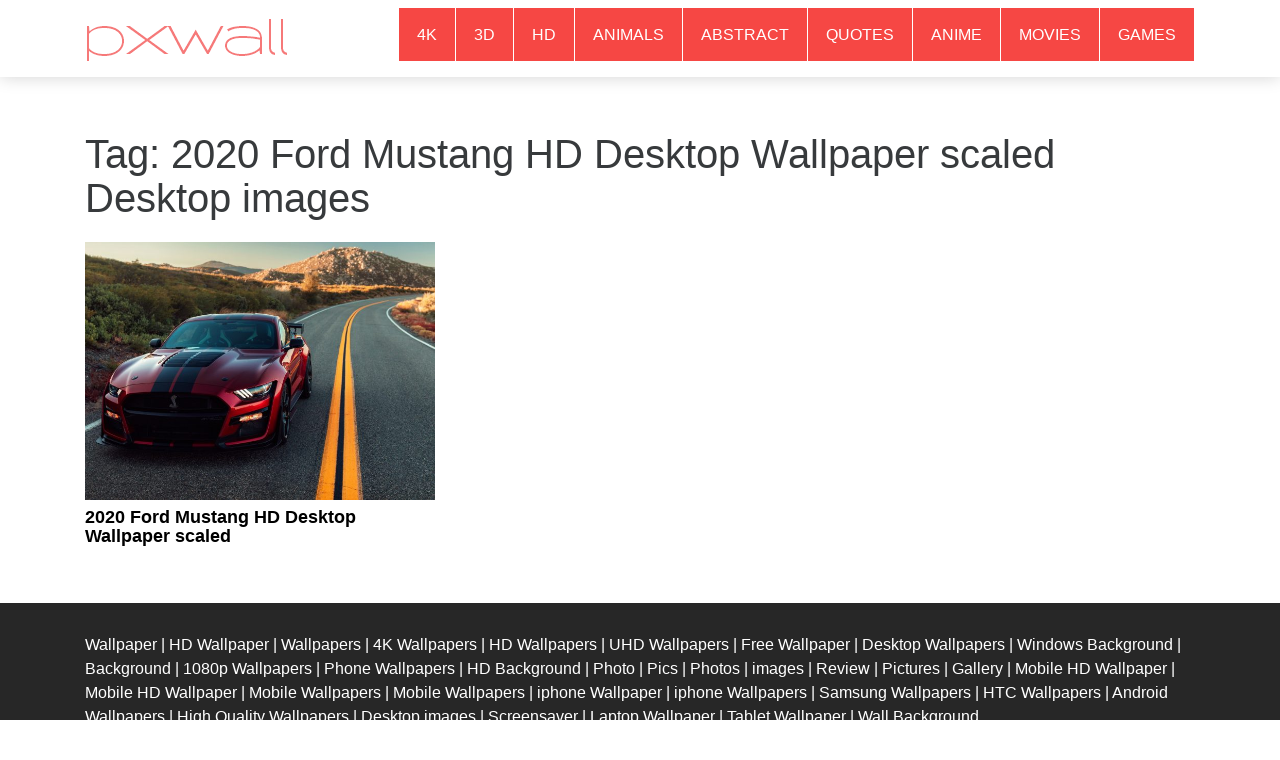

--- FILE ---
content_type: text/html; charset=utf-8
request_url: https://www.google.com/recaptcha/api2/aframe
body_size: 267
content:
<!DOCTYPE HTML><html><head><meta http-equiv="content-type" content="text/html; charset=UTF-8"></head><body><script nonce="qMOkswU_rTuy1NAeJUPyHQ">/** Anti-fraud and anti-abuse applications only. See google.com/recaptcha */ try{var clients={'sodar':'https://pagead2.googlesyndication.com/pagead/sodar?'};window.addEventListener("message",function(a){try{if(a.source===window.parent){var b=JSON.parse(a.data);var c=clients[b['id']];if(c){var d=document.createElement('img');d.src=c+b['params']+'&rc='+(localStorage.getItem("rc::a")?sessionStorage.getItem("rc::b"):"");window.document.body.appendChild(d);sessionStorage.setItem("rc::e",parseInt(sessionStorage.getItem("rc::e")||0)+1);localStorage.setItem("rc::h",'1768979565639');}}}catch(b){}});window.parent.postMessage("_grecaptcha_ready", "*");}catch(b){}</script></body></html>